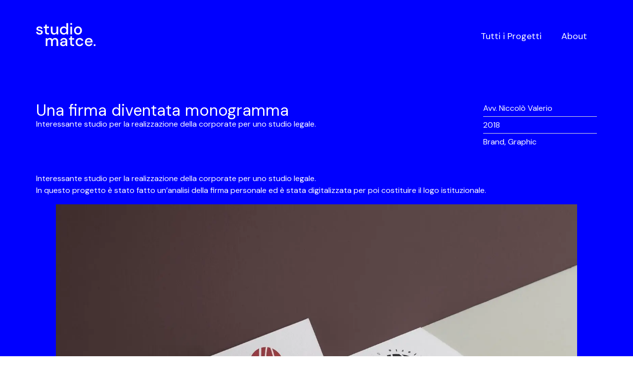

--- FILE ---
content_type: text/html; charset=UTF-8
request_url: https://www.studiomatce.it/niccolo-valerio/
body_size: 13945
content:
<!DOCTYPE html>
<html lang="it-IT">
<head>
<meta charset="UTF-8">
<meta name="viewport" content="width=device-width, initial-scale=1">
<link rel="profile" href="https://gmpg.org/xfn/11">
<meta name="robots" content="index, follow, max-image-preview:large, max-snippet:-1, max-video-preview:-1">
<title>Una firma diventata monogramma - studiomatce</title>
<meta name="description" content="Interessante studio per la realizzazione della corporate per uno studio legale.In questo progetto &egrave; stato fatto un&rsquo;analisi della firma personale ed &egrave; stata digitalizzata per poi costituire il logo istituzionale.">
<link rel="canonical" href="https://www.studiomatce.it/niccolo-valerio/">
<meta property="og:locale" content="it_IT">
<meta property="og:type" content="article">
<meta property="og:title" content="Una firma diventata monogramma - studiomatce">
<meta property="og:description" content="Interessante studio per la realizzazione della corporate per uno studio legale.In questo progetto &egrave; stato fatto un&rsquo;analisi della firma personale ed &egrave; stata digitalizzata per poi costituire il logo istituzionale.">
<meta property="og:url" content="https://www.studiomatce.it/niccolo-valerio/">
<meta property="og:site_name" content="studiomatce">
<meta property="article:published_time" content="2023-08-06T14:52:09+00:00">
<meta property="article:modified_time" content="2023-09-29T15:29:18+00:00">
<meta property="og:image" content="https://www.studiomatce.it/wp-content/uploads/2023/08/NV_studiomatce_2.jpg">
<meta property="og:image:width" content="2000">
<meta property="og:image:height" content="1334">
<meta property="og:image:type" content="image/jpeg">
<meta name="author" content="SuperMattia">
<meta name="twitter:card" content="summary_large_image">
<meta name="twitter:label1" content="Scritto da">
<meta name="twitter:data1" content="SuperMattia">
<meta name="twitter:label2" content="Tempo di lettura stimato">
<meta name="twitter:data2" content="2 minuti">
<script type="application/ld+json" class="yoast-schema-graph">{"@context":"https://schema.org","@graph":[{"@type":"Article","@id":"https://www.studiomatce.it/niccolo-valerio/#article","isPartOf":{"@id":"https://www.studiomatce.it/niccolo-valerio/"},"author":{"name":"SuperMattia","@id":"https://www.studiomatce.it/#/schema/person/556eaffa909813a67c8f8a589521b79e"},"headline":"Una firma diventata monogramma","datePublished":"2023-08-06T14:52:09+00:00","dateModified":"2023-09-29T15:29:18+00:00","mainEntityOfPage":{"@id":"https://www.studiomatce.it/niccolo-valerio/"},"wordCount":34,"commentCount":0,"publisher":{"@id":"https://www.studiomatce.it/#organization"},"image":{"@id":"https://www.studiomatce.it/niccolo-valerio/#primaryimage"},"thumbnailUrl":"https://www.studiomatce.it/wp-content/uploads/2023/08/NV_studiomatce_2.jpg","keywords":["2018"],"articleSection":["Brand","Graphic"],"inLanguage":"it-IT","potentialAction":[{"@type":"CommentAction","name":"Comment","target":["https://www.studiomatce.it/niccolo-valerio/#respond"]}]},{"@type":"WebPage","@id":"https://www.studiomatce.it/niccolo-valerio/","url":"https://www.studiomatce.it/niccolo-valerio/","name":"Una firma diventata monogramma - studiomatce","isPartOf":{"@id":"https://www.studiomatce.it/#website"},"primaryImageOfPage":{"@id":"https://www.studiomatce.it/niccolo-valerio/#primaryimage"},"image":{"@id":"https://www.studiomatce.it/niccolo-valerio/#primaryimage"},"thumbnailUrl":"https://www.studiomatce.it/wp-content/uploads/2023/08/NV_studiomatce_2.jpg","datePublished":"2023-08-06T14:52:09+00:00","dateModified":"2023-09-29T15:29:18+00:00","description":"Interessante studio per la realizzazione della corporate per uno studio legale.In questo progetto &#232; stato fatto un&#8217;analisi della firma personale ed &#232; stata digitalizzata per poi costituire il logo istituzionale.","breadcrumb":{"@id":"https://www.studiomatce.it/niccolo-valerio/#breadcrumb"},"inLanguage":"it-IT","potentialAction":[{"@type":"ReadAction","target":["https://www.studiomatce.it/niccolo-valerio/"]}]},{"@type":"ImageObject","inLanguage":"it-IT","@id":"https://www.studiomatce.it/niccolo-valerio/#primaryimage","url":"https://www.studiomatce.it/wp-content/uploads/2023/08/NV_studiomatce_2.jpg","contentUrl":"https://www.studiomatce.it/wp-content/uploads/2023/08/NV_studiomatce_2.jpg","width":2000,"height":1334},{"@type":"BreadcrumbList","@id":"https://www.studiomatce.it/niccolo-valerio/#breadcrumb","itemListElement":[{"@type":"ListItem","position":1,"name":"Home","item":"https://www.studiomatce.it/"},{"@type":"ListItem","position":2,"name":"Tutti i Progetti","item":"https://www.studiomatce.it/progetti/"},{"@type":"ListItem","position":3,"name":"Una firma diventata monogramma"}]},{"@type":"WebSite","@id":"https://www.studiomatce.it/#website","url":"https://www.studiomatce.it/","name":"studiomatce","description":"Design al servizio della Comunicazione","publisher":{"@id":"https://www.studiomatce.it/#organization"},"potentialAction":[{"@type":"SearchAction","target":{"@type":"EntryPoint","urlTemplate":"https://www.studiomatce.it/?s={search_term_string}"},"query-input":"required name=search_term_string"}],"inLanguage":"it-IT"},{"@type":"Organization","@id":"https://www.studiomatce.it/#organization","name":"Studio Matce","alternateName":"Studio Matce","url":"https://www.studiomatce.it/","logo":{"@type":"ImageObject","inLanguage":"it-IT","@id":"https://www.studiomatce.it/#/schema/logo/image/","url":"https://www.studiomatce.it/wp-content/uploads/2023/08/studiomatce_white.svg","contentUrl":"https://www.studiomatce.it/wp-content/uploads/2023/08/studiomatce_white.svg","width":1936,"height":752,"caption":"Studio Matce"},"image":{"@id":"https://www.studiomatce.it/#/schema/logo/image/"},"sameAs":["https://www.linkedin.com/in/mattia-cenedese/","https://www.instagram.com/studiomatce/"]},{"@type":"Person","@id":"https://www.studiomatce.it/#/schema/person/556eaffa909813a67c8f8a589521b79e","name":"SuperMattia","image":{"@type":"ImageObject","inLanguage":"it-IT","@id":"https://www.studiomatce.it/#/schema/person/image/","url":"https://secure.gravatar.com/avatar/4043e5d33bf6939b055494ac574914ed?s=96&d=mm&r=g","contentUrl":"https://secure.gravatar.com/avatar/4043e5d33bf6939b055494ac574914ed?s=96&d=mm&r=g","caption":"SuperMattia"},"sameAs":["http://localhost:8888/studiomatce"],"url":"https://www.studiomatce.it/author/supermattia/"}]}</script>
<link rel="dns-prefetch" href="//www.googletagmanager.com">
<link rel="alternate" type="application/rss+xml" title="studiomatce &raquo; Feed" href="https://www.studiomatce.it/feed/">
<link rel="alternate" type="application/rss+xml" title="studiomatce &raquo; Feed dei commenti" href="https://www.studiomatce.it/comments/feed/">
<link rel="alternate" type="application/rss+xml" title="studiomatce &raquo; Una firma diventata monogramma Feed dei commenti" href="https://www.studiomatce.it/niccolo-valerio/feed/">
<link rel="stylesheet" type="text/css" href="//www.studiomatce.it/wp-content/cache/wpfc-minified/3220wip8/hjevq.css" media="all"/>
<style id="classic-theme-styles-inline-css">.wp-block-button__link{color:#fff;background-color:#32373c;border-radius:9999px;box-shadow:none;text-decoration:none;padding:calc(.667em + 2px) calc(1.333em + 2px);font-size:1.125em}.wp-block-file__button{background:#32373c;color:#fff;text-decoration:none}</style>
<style id="global-styles-inline-css">:root{--wp--preset--aspect-ratio--square:1;--wp--preset--aspect-ratio--4-3:4/3;--wp--preset--aspect-ratio--3-4:3/4;--wp--preset--aspect-ratio--3-2:3/2;--wp--preset--aspect-ratio--2-3:2/3;--wp--preset--aspect-ratio--16-9:16/9;--wp--preset--aspect-ratio--9-16:9/16;--wp--preset--color--black:#000000;--wp--preset--color--cyan-bluish-gray:#abb8c3;--wp--preset--color--white:#ffffff;--wp--preset--color--pale-pink:#f78da7;--wp--preset--color--vivid-red:#cf2e2e;--wp--preset--color--luminous-vivid-orange:#ff6900;--wp--preset--color--luminous-vivid-amber:#fcb900;--wp--preset--color--light-green-cyan:#7bdcb5;--wp--preset--color--vivid-green-cyan:#00d084;--wp--preset--color--pale-cyan-blue:#8ed1fc;--wp--preset--color--vivid-cyan-blue:#0693e3;--wp--preset--color--vivid-purple:#9b51e0;--wp--preset--gradient--vivid-cyan-blue-to-vivid-purple:linear-gradient(135deg,rgba(6,147,227,1) 0%,rgb(155,81,224) 100%);--wp--preset--gradient--light-green-cyan-to-vivid-green-cyan:linear-gradient(135deg,rgb(122,220,180) 0%,rgb(0,208,130) 100%);--wp--preset--gradient--luminous-vivid-amber-to-luminous-vivid-orange:linear-gradient(135deg,rgba(252,185,0,1) 0%,rgba(255,105,0,1) 100%);--wp--preset--gradient--luminous-vivid-orange-to-vivid-red:linear-gradient(135deg,rgba(255,105,0,1) 0%,rgb(207,46,46) 100%);--wp--preset--gradient--very-light-gray-to-cyan-bluish-gray:linear-gradient(135deg,rgb(238,238,238) 0%,rgb(169,184,195) 100%);--wp--preset--gradient--cool-to-warm-spectrum:linear-gradient(135deg,rgb(74,234,220) 0%,rgb(151,120,209) 20%,rgb(207,42,186) 40%,rgb(238,44,130) 60%,rgb(251,105,98) 80%,rgb(254,248,76) 100%);--wp--preset--gradient--blush-light-purple:linear-gradient(135deg,rgb(255,206,236) 0%,rgb(152,150,240) 100%);--wp--preset--gradient--blush-bordeaux:linear-gradient(135deg,rgb(254,205,165) 0%,rgb(254,45,45) 50%,rgb(107,0,62) 100%);--wp--preset--gradient--luminous-dusk:linear-gradient(135deg,rgb(255,203,112) 0%,rgb(199,81,192) 50%,rgb(65,88,208) 100%);--wp--preset--gradient--pale-ocean:linear-gradient(135deg,rgb(255,245,203) 0%,rgb(182,227,212) 50%,rgb(51,167,181) 100%);--wp--preset--gradient--electric-grass:linear-gradient(135deg,rgb(202,248,128) 0%,rgb(113,206,126) 100%);--wp--preset--gradient--midnight:linear-gradient(135deg,rgb(2,3,129) 0%,rgb(40,116,252) 100%);--wp--preset--font-size--small:13px;--wp--preset--font-size--medium:20px;--wp--preset--font-size--large:36px;--wp--preset--font-size--x-large:42px;--wp--preset--spacing--20:0.44rem;--wp--preset--spacing--30:0.67rem;--wp--preset--spacing--40:1rem;--wp--preset--spacing--50:1.5rem;--wp--preset--spacing--60:2.25rem;--wp--preset--spacing--70:3.38rem;--wp--preset--spacing--80:5.06rem;--wp--preset--shadow--natural:6px 6px 9px rgba(0, 0, 0, 0.2);--wp--preset--shadow--deep:12px 12px 50px rgba(0, 0, 0, 0.4);--wp--preset--shadow--sharp:6px 6px 0px rgba(0, 0, 0, 0.2);--wp--preset--shadow--outlined:6px 6px 0px -3px rgba(255, 255, 255, 1), 6px 6px rgba(0, 0, 0, 1);--wp--preset--shadow--crisp:6px 6px 0px rgba(0, 0, 0, 1);}:where(.is-layout-flex){gap:0.5em;}:where(.is-layout-grid){gap:0.5em;}body .is-layout-flex{display:flex;}.is-layout-flex{flex-wrap:wrap;align-items:center;}.is-layout-flex > :is(*, div){margin:0;}body .is-layout-grid{display:grid;}.is-layout-grid > :is(*, div){margin:0;}:where(.wp-block-columns.is-layout-flex){gap:2em;}:where(.wp-block-columns.is-layout-grid){gap:2em;}:where(.wp-block-post-template.is-layout-flex){gap:1.25em;}:where(.wp-block-post-template.is-layout-grid){gap:1.25em;}.has-black-color{color:var(--wp--preset--color--black) !important;}.has-cyan-bluish-gray-color{color:var(--wp--preset--color--cyan-bluish-gray) !important;}.has-white-color{color:var(--wp--preset--color--white) !important;}.has-pale-pink-color{color:var(--wp--preset--color--pale-pink) !important;}.has-vivid-red-color{color:var(--wp--preset--color--vivid-red) !important;}.has-luminous-vivid-orange-color{color:var(--wp--preset--color--luminous-vivid-orange) !important;}.has-luminous-vivid-amber-color{color:var(--wp--preset--color--luminous-vivid-amber) !important;}.has-light-green-cyan-color{color:var(--wp--preset--color--light-green-cyan) !important;}.has-vivid-green-cyan-color{color:var(--wp--preset--color--vivid-green-cyan) !important;}.has-pale-cyan-blue-color{color:var(--wp--preset--color--pale-cyan-blue) !important;}.has-vivid-cyan-blue-color{color:var(--wp--preset--color--vivid-cyan-blue) !important;}.has-vivid-purple-color{color:var(--wp--preset--color--vivid-purple) !important;}.has-black-background-color{background-color:var(--wp--preset--color--black) !important;}.has-cyan-bluish-gray-background-color{background-color:var(--wp--preset--color--cyan-bluish-gray) !important;}.has-white-background-color{background-color:var(--wp--preset--color--white) !important;}.has-pale-pink-background-color{background-color:var(--wp--preset--color--pale-pink) !important;}.has-vivid-red-background-color{background-color:var(--wp--preset--color--vivid-red) !important;}.has-luminous-vivid-orange-background-color{background-color:var(--wp--preset--color--luminous-vivid-orange) !important;}.has-luminous-vivid-amber-background-color{background-color:var(--wp--preset--color--luminous-vivid-amber) !important;}.has-light-green-cyan-background-color{background-color:var(--wp--preset--color--light-green-cyan) !important;}.has-vivid-green-cyan-background-color{background-color:var(--wp--preset--color--vivid-green-cyan) !important;}.has-pale-cyan-blue-background-color{background-color:var(--wp--preset--color--pale-cyan-blue) !important;}.has-vivid-cyan-blue-background-color{background-color:var(--wp--preset--color--vivid-cyan-blue) !important;}.has-vivid-purple-background-color{background-color:var(--wp--preset--color--vivid-purple) !important;}.has-black-border-color{border-color:var(--wp--preset--color--black) !important;}.has-cyan-bluish-gray-border-color{border-color:var(--wp--preset--color--cyan-bluish-gray) !important;}.has-white-border-color{border-color:var(--wp--preset--color--white) !important;}.has-pale-pink-border-color{border-color:var(--wp--preset--color--pale-pink) !important;}.has-vivid-red-border-color{border-color:var(--wp--preset--color--vivid-red) !important;}.has-luminous-vivid-orange-border-color{border-color:var(--wp--preset--color--luminous-vivid-orange) !important;}.has-luminous-vivid-amber-border-color{border-color:var(--wp--preset--color--luminous-vivid-amber) !important;}.has-light-green-cyan-border-color{border-color:var(--wp--preset--color--light-green-cyan) !important;}.has-vivid-green-cyan-border-color{border-color:var(--wp--preset--color--vivid-green-cyan) !important;}.has-pale-cyan-blue-border-color{border-color:var(--wp--preset--color--pale-cyan-blue) !important;}.has-vivid-cyan-blue-border-color{border-color:var(--wp--preset--color--vivid-cyan-blue) !important;}.has-vivid-purple-border-color{border-color:var(--wp--preset--color--vivid-purple) !important;}.has-vivid-cyan-blue-to-vivid-purple-gradient-background{background:var(--wp--preset--gradient--vivid-cyan-blue-to-vivid-purple) !important;}.has-light-green-cyan-to-vivid-green-cyan-gradient-background{background:var(--wp--preset--gradient--light-green-cyan-to-vivid-green-cyan) !important;}.has-luminous-vivid-amber-to-luminous-vivid-orange-gradient-background{background:var(--wp--preset--gradient--luminous-vivid-amber-to-luminous-vivid-orange) !important;}.has-luminous-vivid-orange-to-vivid-red-gradient-background{background:var(--wp--preset--gradient--luminous-vivid-orange-to-vivid-red) !important;}.has-very-light-gray-to-cyan-bluish-gray-gradient-background{background:var(--wp--preset--gradient--very-light-gray-to-cyan-bluish-gray) !important;}.has-cool-to-warm-spectrum-gradient-background{background:var(--wp--preset--gradient--cool-to-warm-spectrum) !important;}.has-blush-light-purple-gradient-background{background:var(--wp--preset--gradient--blush-light-purple) !important;}.has-blush-bordeaux-gradient-background{background:var(--wp--preset--gradient--blush-bordeaux) !important;}.has-luminous-dusk-gradient-background{background:var(--wp--preset--gradient--luminous-dusk) !important;}.has-pale-ocean-gradient-background{background:var(--wp--preset--gradient--pale-ocean) !important;}.has-electric-grass-gradient-background{background:var(--wp--preset--gradient--electric-grass) !important;}.has-midnight-gradient-background{background:var(--wp--preset--gradient--midnight) !important;}.has-small-font-size{font-size:var(--wp--preset--font-size--small) !important;}.has-medium-font-size{font-size:var(--wp--preset--font-size--medium) !important;}.has-large-font-size{font-size:var(--wp--preset--font-size--large) !important;}.has-x-large-font-size{font-size:var(--wp--preset--font-size--x-large) !important;}:where(.wp-block-post-template.is-layout-flex){gap:1.25em;}:where(.wp-block-post-template.is-layout-grid){gap:1.25em;}:where(.wp-block-columns.is-layout-flex){gap:2em;}:where(.wp-block-columns.is-layout-grid){gap:2em;}:root :where(.wp-block-pullquote){font-size:1.5em;line-height:1.6;}</style>
<link rel="stylesheet" type="text/css" href="//www.studiomatce.it/wp-content/cache/wpfc-minified/qt5vqenk/hjevq.css" media="all"/>
<link rel="stylesheet" id="elementor-post-5-css" href="https://www.studiomatce.it/wp-content/uploads/elementor/css/post-5.css?ver=1708942810" media="all">
<link rel="stylesheet" type="text/css" href="//www.studiomatce.it/wp-content/cache/wpfc-minified/feoth7s0/hjevq.css" media="all"/>
<link rel="stylesheet" id="elementor-post-38-css" href="https://www.studiomatce.it/wp-content/uploads/elementor/css/post-38.css?ver=1708942811" media="all">
<link rel="stylesheet" id="elementor-post-128-css" href="https://www.studiomatce.it/wp-content/uploads/elementor/css/post-128.css?ver=1708942811" media="all">
<link rel="stylesheet" id="elementor-post-174-css" href="https://www.studiomatce.it/wp-content/uploads/elementor/css/post-174.css?ver=1708942811" media="all">
<link rel="preconnect" href="https://fonts.gstatic.com/" crossorigin>
<script src="https://www.googletagmanager.com/gtag/js?id=GT-NCTTH4K" id="google_gtagjs-js" async type="text/plain" class="_iub_cs_activate" data-iub-purposes="4"></script>
<link rel="https://api.w.org/" href="https://www.studiomatce.it/wp-json/">
<link rel="alternate" title="JSON" type="application/json" href="https://www.studiomatce.it/wp-json/wp/v2/posts/324">
<link rel="EditURI" type="application/rsd+xml" title="RSD" href="https://www.studiomatce.it/xmlrpc.php?rsd">
<meta name="generator" content="WordPress 6.6.1">
<link rel="shortlink" href="https://www.studiomatce.it/?p=324">
<link rel="alternate" title="oEmbed (JSON)" type="application/json+oembed" href="https://www.studiomatce.it/wp-json/oembed/1.0/embed?url=https%3A%2F%2Fwww.studiomatce.it%2Fniccolo-valerio%2F">
<link rel="alternate" title="oEmbed (XML)" type="text/xml+oembed" href="https://www.studiomatce.it/wp-json/oembed/1.0/embed?url=https%3A%2F%2Fwww.studiomatce.it%2Fniccolo-valerio%2F&amp;format=xml">
<meta name="generator" content="Site Kit by Google 1.120.0">
<meta name="description" content="Interessante studio per la realizzazione della corporate per uno studio legale.">
<meta name="generator" content="Elementor 3.19.2; features: e_optimized_assets_loading, e_optimized_css_loading, e_font_icon_svg, additional_custom_breakpoints, block_editor_assets_optimize, e_image_loading_optimization; settings: css_print_method-external, google_font-enabled, font_display-swap">
<link rel="icon" href="https://www.studiomatce.it/wp-content/uploads/2023/08/cropped-StudioMatce_FavIcon-32x32.jpg" sizes="32x32">
<link rel="icon" href="https://www.studiomatce.it/wp-content/uploads/2023/08/cropped-StudioMatce_FavIcon-192x192.jpg" sizes="192x192">
<link rel="apple-touch-icon" href="https://www.studiomatce.it/wp-content/uploads/2023/08/cropped-StudioMatce_FavIcon-180x180.jpg">
<meta name="msapplication-TileImage" content="https://www.studiomatce.it/wp-content/uploads/2023/08/cropped-StudioMatce_FavIcon-270x270.jpg">
<script data-wpfc-render="false">var Wpfcll={s:[],osl:0,scroll:false,i:function(){Wpfcll.ss();window.addEventListener('load',function(){let observer=new MutationObserver(mutationRecords=>{Wpfcll.osl=Wpfcll.s.length;Wpfcll.ss();if(Wpfcll.s.length > Wpfcll.osl){Wpfcll.ls(false);}});observer.observe(document.getElementsByTagName("html")[0],{childList:true,attributes:true,subtree:true,attributeFilter:["src"],attributeOldValue:false,characterDataOldValue:false});Wpfcll.ls(true);});window.addEventListener('scroll',function(){Wpfcll.scroll=true;Wpfcll.ls(false);});window.addEventListener('resize',function(){Wpfcll.scroll=true;Wpfcll.ls(false);});window.addEventListener('click',function(){Wpfcll.scroll=true;Wpfcll.ls(false);});},c:function(e,pageload){var w=document.documentElement.clientHeight || body.clientHeight;var n=0;if(pageload){n=0;}else{n=(w > 800) ? 800:200;n=Wpfcll.scroll ? 800:n;}var er=e.getBoundingClientRect();var t=0;var p=e.parentNode ? e.parentNode:false;if(typeof p.getBoundingClientRect=="undefined"){var pr=false;}else{var pr=p.getBoundingClientRect();}if(er.x==0 && er.y==0){for(var i=0;i < 10;i++){if(p){if(pr.x==0 && pr.y==0){if(p.parentNode){p=p.parentNode;}if(typeof p.getBoundingClientRect=="undefined"){pr=false;}else{pr=p.getBoundingClientRect();}}else{t=pr.top;break;}}};}else{t=er.top;}if(w - t+n > 0){return true;}return false;},r:function(e,pageload){var s=this;var oc,ot;try{oc=e.getAttribute("data-wpfc-original-src");ot=e.getAttribute("data-wpfc-original-srcset");originalsizes=e.getAttribute("data-wpfc-original-sizes");if(s.c(e,pageload)){if(oc || ot){if(e.tagName=="DIV" || e.tagName=="A" || e.tagName=="SPAN"){e.style.backgroundImage="url("+oc+")";e.removeAttribute("data-wpfc-original-src");e.removeAttribute("data-wpfc-original-srcset");e.removeAttribute("onload");}else{if(oc){e.setAttribute('src',oc);}if(ot){e.setAttribute('srcset',ot);}if(originalsizes){e.setAttribute('sizes',originalsizes);}if(e.getAttribute("alt") && e.getAttribute("alt")=="blank"){e.removeAttribute("alt");}e.removeAttribute("data-wpfc-original-src");e.removeAttribute("data-wpfc-original-srcset");e.removeAttribute("data-wpfc-original-sizes");e.removeAttribute("onload");if(e.tagName=="IFRAME"){var y="https://www.youtube.com/embed/";if(navigator.userAgent.match(/\sEdge?\/\d/i)){e.setAttribute('src',e.getAttribute("src").replace(/.+\/templates\/youtube\.html\#/,y));}e.onload=function(){if(typeof window.jQuery !="undefined"){if(jQuery.fn.fitVids){jQuery(e).parent().fitVids({customSelector:"iframe[src]"});}}var s=e.getAttribute("src").match(/templates\/youtube\.html\#(.+)/);if(s){try{var i=e.contentDocument || e.contentWindow;if(i.location.href=="about:blank"){e.setAttribute('src',y+s[1]);}}catch(err){e.setAttribute('src',y+s[1]);}}}}}}else{if(e.tagName=="NOSCRIPT"){if(jQuery(e).attr("data-type")=="wpfc"){e.removeAttribute("data-type");jQuery(e).after(jQuery(e).text());}}}}}catch(error){console.log(error);console.log("==>",e);}},ss:function(){var i=Array.prototype.slice.call(document.getElementsByTagName("img"));var f=Array.prototype.slice.call(document.getElementsByTagName("iframe"));var d=Array.prototype.slice.call(document.getElementsByTagName("div"));var a=Array.prototype.slice.call(document.getElementsByTagName("a"));var s=Array.prototype.slice.call(document.getElementsByTagName("span"));var n=Array.prototype.slice.call(document.getElementsByTagName("noscript"));this.s=i.concat(f).concat(d).concat(a).concat(s).concat(n);},ls:function(pageload){var s=this;[].forEach.call(s.s,function(e,index){s.r(e,pageload);});}};document.addEventListener('DOMContentLoaded',function(){wpfci();});function wpfci(){Wpfcll.i();}</script>
</head>
<body class="post-template-default single single-post postid-324 single-format-standard e-lazyload elementor-default elementor-kit-5 elementor-page-174">
<a class="skip-link screen-reader-text" href="#content">Vai al contenuto</a>
<div data-elementor-type="header" data-elementor-id="38" class="elementor elementor-38 elementor-location-header" data-elementor-post-type="elementor_library">
<div class="elementor-section-wrap">
<div class="elementor-element elementor-element-58d3bdc e-flex e-con-boxed e-con e-parent" data-id="58d3bdc" data-element_type="container" data-settings='{"background_background":"classic","container_type":"flex","content_width":"boxed"}' data-core-v316-plus="true">
<div class="e-con-inner">
<div class="elementor-element elementor-element-b2c5595 elementor-view-default elementor-widget elementor-widget-icon" data-id="b2c5595" data-element_type="widget" data-widget_type="icon.default">
<div class="elementor-widget-container">
<div class="elementor-icon-wrapper">
<a class="elementor-icon" href="https://www.studiomatce.it">
<svg xmlns="http://www.w3.org/2000/svg" id="Livello_2" viewbox="0 0 1936.68 752.24"><defs><style>.cls-1{fill:#fff;}</style></defs><g id="Livello_1-2"><path class="cls-1" d="m115.42,375.51c-32.16,0-58.65-7.89-79.52-23.63-20.85-15.69-32.83-36.57-35.9-62.57h54.89c2.73,11.65,9.22,21.66,19.49,30.01,10.25,8.39,23.75,12.56,40.51,12.56s28.38-3.42,35.9-10.27c7.53-6.8,11.29-14.69,11.29-23.58,0-13.02-5.22-21.79-15.65-26.42-10.41-4.63-24.86-8.81-43.33-12.56-14.36-3.09-28.66-7.18-42.83-12.31-14.19-5.13-26.01-12.4-35.4-21.79-9.41-9.39-14.11-22.16-14.11-38.19,0-22.25,8.54-40.82,25.65-55.68,17.09-14.86,41.03-22.29,71.82-22.29,28.36,0,51.36,6.85,68.98,20.5,17.61,13.69,27.95,33.02,31.03,57.98h-52.32c-1.71-10.94-6.76-19.49-15.13-25.63-8.39-6.18-19.58-9.27-33.6-9.27s-24.27,2.84-31.79,8.47c-7.53,5.64-11.29,12.9-11.29,21.79s5.22,15.9,15.65,21.04c10.41,5.13,24.19,9.73,41.28,13.86,17.09,3.76,32.91,8.14,47.44,13.07,14.53,4.97,26.23,12.23,35.15,21.79,8.89,9.6,13.34,23.63,13.34,42.08.33,23.25-8.64,42.58-26.94,57.94-18.28,15.4-43.16,23.12-74.61,23.12Z"></path><path class="cls-1" d="m375.97,369.33c-24.96,0-44.79-6.09-59.48-18.2-14.71-12.15-22.06-33.77-22.06-64.87v-125.68h-43.6v-45.67h43.6l6.66-64.62h47.71v64.62h71.82v45.67h-71.82v125.68c0,14.03,2.98,23.63,8.97,28.97,5.97,5.26,16.32,7.93,31.03,7.93h29.24v46.17h-42.08Z"></path><path class="cls-1" d="m580.71,375.51c-30.78,0-54.97-9.6-72.59-28.72-17.61-19.2-26.4-47.75-26.4-85.7V114.91h54.37v140.54c0,49.26,20.16,73.88,60.53,73.88,20.16,0,36.75-7.18,49.76-21.54,12.98-14.36,19.49-34.9,19.49-61.57V114.91h54.37v254.42h-48.21l-4.11-44.62c-7.87,15.74-19.41,28.13-34.62,37.19-15.21,9.06-32.75,13.61-52.57,13.61Z"></path><path class="cls-1" d="m900.18,375.51c-24.63,0-46.35-5.84-65.14-17.45-18.83-11.6-33.52-27.55-44.12-47.71-10.6-20.16-15.9-43.12-15.9-68.75s5.3-48.46,15.9-68.46c10.6-20.04,25.4-35.73,44.37-47.17,18.97-11.48,40.78-17.2,65.39-17.2,20.18,0,37.88,3.92,53.1,11.77,15.21,7.89,27.09,18.99,35.65,33.35V0h54.37v369.33h-48.73l-5.64-39.49c-8.2,11.94-19.49,22.54-33.85,31.81-14.36,9.22-32.83,13.86-55.39,13.86Zm9.75-47.21c23.25,0,42.31-8.06,57.19-24.08,14.88-16.11,22.31-36.77,22.31-62.11s-7.43-46.42-22.31-62.28c-14.88-15.95-33.94-23.88-57.19-23.88s-42.41,7.93-57.46,23.88c-15.05,15.86-22.56,36.65-22.56,62.28,0,16.78,3.4,31.64,10.25,44.66,6.85,12.98,16.34,23.12,28.47,30.51,12.15,7.35,25.9,11.02,41.3,11.02Z"></path><path class="cls-1" d="m1118.7,369.33V114.91h54.37v254.42h-54.37Z"></path><path class="cls-1" d="m1366.39,375.51c-24.27,0-46.08-5.59-65.39-16.7-19.33-11.1-34.62-26.67-45.92-46.67-11.27-20.04-16.93-43.33-16.93-70.04s5.72-50.01,17.2-69.96c11.44-20.04,26.92-35.56,46.42-46.71,19.49-11.1,41.2-16.65,65.14-16.65s46.06,5.55,65.39,16.65c19.33,11.15,34.71,26.67,46.17,46.71,11.46,19.95,17.18,43.33,17.18,69.96s-5.72,50.01-17.18,70.04c-11.46,19.99-26.92,35.56-46.42,46.67-19.49,11.1-41.39,16.7-65.66,16.7Zm0-46.71c13,0,25.04-3.21,36.17-9.73,11.1-6.51,20.08-16.2,26.92-28.97,6.85-12.86,10.27-28.8,10.27-48s-3.34-35.1-10.02-47.92c-6.66-12.86-15.55-22.5-26.67-28.97-11.1-6.51-23.17-9.77-36.15-9.77s-25.07,3.26-36.17,9.77c-11.1,6.47-20.08,16.11-26.92,28.97-6.85,12.81-10.27,28.8-10.27,47.92s3.42,35.15,10.27,48c6.85,12.77,15.72,22.46,26.67,28.97,10.94,6.51,22.9,9.73,35.9,9.73Z"></path><path class="cls-1" d="m314,746.07v-254.42h48.21l4.61,35.94c8.2-13.02,19.06-23.29,32.56-30.81,13.52-7.51,29.16-11.27,46.94-11.27,40.36,0,68.41,15.86,84.15,47.67,9.22-14.69,21.62-26.3,37.15-34.85,15.57-8.56,32.43-12.81,50.55-12.81,31.81,0,56.77,9.56,74.88,28.72,18.12,19.12,27.17,47.67,27.17,85.65v146.18h-54.35v-140.54c0-49.21-18.83-73.84-56.43-73.84-19.16,0-34.81,7.18-46.92,21.54-12.15,14.36-18.24,34.9-18.24,61.53v131.32h-54.35v-140.54c0-49.21-18.99-73.84-56.96-73.84-18.8,0-34.29,7.18-46.42,21.54-12.15,14.36-18.2,34.9-18.2,61.53v131.32h-54.37Z"></path><path class="cls-1" d="m880.79,752.24c-21.54,0-39.32-3.59-53.35-10.77-14.03-7.18-24.42-16.7-31.26-28.47-6.85-11.81-10.27-24.71-10.27-38.74,0-24.63,9.56-44.12,28.72-58.48,19.16-14.36,46.5-21.54,82.06-21.54h66.7v-4.63c0-19.83-5.38-34.69-16.15-44.62-10.77-9.89-24.71-14.86-41.83-14.86-15.03,0-28.13,3.67-39.24,11.02-11.1,7.35-17.87,18.2-20.24,32.56h-54.39c1.71-18.45,7.97-34.27,18.74-47.46,10.77-13.11,24.42-23.21,41.03-30.22,16.57-7.01,34.77-10.52,54.64-10.52,35.52,0,63.07,9.31,82.56,27.97,19.49,18.62,29.22,44,29.22,76.14v156.45h-47.17l-4.63-43.58c-7.18,14.03-17.61,25.8-31.26,35.4-13.69,9.52-31.64,14.36-53.89,14.36Zm10.77-44.16c14.73,0,27.13-3.46,37.19-10.48,10.1-7.01,17.95-16.32,23.63-27.97,5.64-11.65,9.14-24.42,10.52-38.44h-60.53c-21.58,0-36.86,3.76-45.92,11.27-9.06,7.51-13.61,16.95-13.61,28.22s4.38,20.79,13.07,27.42c8.72,6.68,20.62,9.98,35.65,9.98Z"></path><path class="cls-1" d="m1198.08,746.07c-24.96,0-44.79-6.09-59.48-18.2-14.69-12.15-22.04-33.77-22.04-64.87v-125.68h-43.62v-45.67h43.62l6.64-64.62h47.71v64.62h71.84v45.67h-71.84v125.68c0,14.03,3.01,23.63,8.97,28.97,5.97,5.26,16.32,7.93,31.06,7.93h29.22v46.17h-42.08Z"></path><path class="cls-1" d="m1419.36,752.24c-24.96,0-47.29-5.68-66.95-16.95-19.66-11.27-35.06-26.92-46.17-46.92-11.1-20.04-16.65-43.16-16.65-69.54s5.55-49.46,16.65-69.46c11.1-20.04,26.51-35.65,46.17-46.96,19.66-11.27,41.99-16.91,66.95-16.91,31.43,0,57.85,8.18,79.23,24.63,21.37,16.36,35.15,38.65,41.28,66.66h-56.94c-3.42-14.03-10.94-24.96-22.54-32.85-11.65-7.85-25.34-11.77-41.03-11.77-13.36,0-25.67,3.34-36.94,10.02-11.27,6.68-20.33,16.36-27.17,29.22-6.85,12.81-10.27,28.63-10.27,47.42s3.42,34.65,10.27,47.46c6.85,12.81,15.9,22.67,27.17,29.51,11.27,6.85,23.58,10.27,36.94,10.27,15.69,0,29.39-3.92,41.03-11.81,11.6-7.89,19.12-18.99,22.54-33.35h56.94c-5.8,27.38-19.49,49.42-41.03,66.2-21.54,16.74-48.04,25.13-79.48,25.13Z"></path><path class="cls-1" d="m1720.45,752.24c-24.96,0-47.13-5.59-66.41-16.7-19.33-11.1-34.48-26.59-45.41-46.42-10.94-19.83-16.4-42.91-16.4-69.25s5.38-50.09,16.15-70.25c10.77-20.2,25.8-35.9,45.12-47.21,19.33-11.27,41.83-16.91,67.45-16.91s46.67,5.55,65.16,16.65c18.45,11.15,32.81,25.92,43.08,44.37,10.27,18.45,15.4,38.82,15.4,61.03,0,3.42-.13,7.1-.29,11.02-.17,3.92-.42,8.31-.75,13.11h-197.98c1.71,24.63,9.81,43.33,24.34,56.18,14.57,12.77,31.39,19.2,50.55,19.2,15.4,0,28.3-3.51,38.74-10.52,10.39-7.01,18.2-16.49,23.33-28.47h54.35c-6.85,23.96-20.41,43.95-40.78,60.02-20.33,16.07-45.54,24.13-75.64,24.13Zm0-222.11c-18.12,0-34.19,5.38-48.21,16.15-14.03,10.77-22.58,26.92-25.67,48.46h143.63c-1.04-19.83-8.06-35.56-21.04-47.21-12.98-11.6-29.22-17.41-48.71-17.41Z"></path><rect class="cls-1" x="1118.7" width="54.37" height="54.37"></rect><rect class="cls-1" x="1882.31" y="691.7" width="54.37" height="54.37"></rect></g></svg>			</a></div></div></div><div class="elementor-element elementor-element-99c87ab elementor-nav-menu--dropdown-none elementor-widget elementor-widget-nav-menu" data-id="99c87ab" data-element_type="widget" data-settings='{"layout":"horizontal","submenu_icon":{"value":"&lt;svg class=\"e-font-icon-svg e-fas-caret-down\" viewBox=\"0 0 320 512\" xmlns=\"http:\/\/www.w3.org\/2000\/svg\"&gt;&lt;path d=\"M31.3 192h257.3c17.8 0 26.7 21.5 14.1 34.1L174.1 354.8c-7.8 7.8-20.5 7.8-28.3 0L17.2 226.1C4.6 213.5 13.5 192 31.3 192z\"&gt;&lt;\/path&gt;&lt;\/svg&gt;","library":"fa-solid"}}' data-widget_type="nav-menu.default">
<div class="elementor-widget-container">  <link rel="stylesheet" type="text/css" href="//www.studiomatce.it/wp-content/cache/wpfc-minified/6wsltvjo/hjevq.css" media="all"/> <nav class="elementor-nav-menu--main elementor-nav-menu__container elementor-nav-menu--layout-horizontal e--pointer-none"> <ul id="menu-1-99c87ab" class="elementor-nav-menu"> <li class="menu-item menu-item-type-post_type menu-item-object-page current_page_parent menu-item-41"><a href="https://www.studiomatce.it/progetti/" class="elementor-item">Tutti i Progetti</a></li> <li class="menu-item menu-item-type-post_type menu-item-object-page menu-item-893"><a href="https://www.studiomatce.it/about/" class="elementor-item">About</a></li> </ul> </nav> <nav class="elementor-nav-menu--dropdown elementor-nav-menu__container" aria-hidden="true"> <ul id="menu-2-99c87ab" class="elementor-nav-menu"> <li class="menu-item menu-item-type-post_type menu-item-object-page current_page_parent menu-item-41"><a href="https://www.studiomatce.it/progetti/" class="elementor-item" tabindex="-1">Tutti i Progetti</a></li> <li class="menu-item menu-item-type-post_type menu-item-object-page menu-item-893"><a href="https://www.studiomatce.it/about/" class="elementor-item" tabindex="-1">About</a></li> </ul> </nav></div></div></div></div></div></div><div data-elementor-type="single-post" data-elementor-id="174" class="elementor elementor-174 elementor-location-single post-324 post type-post status-publish format-standard has-post-thumbnail hentry category-brand category-graphic tag-18 cliente-avv-niccolo-valerio ordine_portfolio-e" data-elementor-post-type="elementor_library">
<div class="elementor-section-wrap">
<div class="elementor-element elementor-element-d005c3c e-flex e-con-boxed e-con e-parent" data-id="d005c3c" data-element_type="container" data-settings='{"background_background":"classic","container_type":"flex","content_width":"boxed"}' data-core-v316-plus="true">
<div class="e-con-inner">
<div class="elementor-element elementor-element-5534f8e elementor-widget elementor-widget-spacer" data-id="5534f8e" data-element_type="widget" data-widget_type="spacer.default">
<div class="elementor-widget-container">
<style>.elementor-column .elementor-spacer-inner{height:var(--spacer-size)}.e-con{--container-widget-width:100%}.e-con-inner>.elementor-widget-spacer,.e-con>.elementor-widget-spacer{width:var(--container-widget-width,var(--spacer-size));--align-self:var(--container-widget-align-self,initial);--flex-shrink:0}.e-con-inner>.elementor-widget-spacer>.elementor-widget-container,.e-con>.elementor-widget-spacer>.elementor-widget-container{height:100%;width:100%}.e-con-inner>.elementor-widget-spacer>.elementor-widget-container>.elementor-spacer,.e-con>.elementor-widget-spacer>.elementor-widget-container>.elementor-spacer{height:100%}.e-con-inner>.elementor-widget-spacer>.elementor-widget-container>.elementor-spacer>.elementor-spacer-inner,.e-con>.elementor-widget-spacer>.elementor-widget-container>.elementor-spacer>.elementor-spacer-inner{height:var(--container-widget-height,var(--spacer-size))}.e-con-inner>.elementor-widget-spacer.elementor-widget-empty,.e-con>.elementor-widget-spacer.elementor-widget-empty{position:relative;min-height:22px;min-width:22px}.e-con-inner>.elementor-widget-spacer.elementor-widget-empty .elementor-widget-empty-icon,.e-con>.elementor-widget-spacer.elementor-widget-empty .elementor-widget-empty-icon{position:absolute;top:0;bottom:0;left:0;right:0;margin:auto;padding:0;width:22px;height:22px}</style>		<div class="elementor-spacer">
<div class="elementor-spacer-inner"></div></div></div></div><div class="elementor-element elementor-element-3c6e909 e-con-full e-flex e-con e-child" data-id="3c6e909" data-element_type="container" data-settings='{"content_width":"full","container_type":"flex"}'>
<div class="elementor-element elementor-element-dd07606 e-flex e-con-boxed e-con e-child" data-id="dd07606" data-element_type="container" data-settings='{"container_type":"flex","content_width":"boxed"}'>
<div class="e-con-inner">
<div class="elementor-element elementor-element-3e582ff elementor-widget elementor-widget-theme-post-title elementor-page-title elementor-widget-heading" data-id="3e582ff" data-element_type="widget" data-widget_type="theme-post-title.default">
<div class="elementor-widget-container">
<style>.elementor-heading-title{padding:0;margin:0;line-height:1}.elementor-widget-heading .elementor-heading-title[class*=elementor-size-]>a{color:inherit;font-size:inherit;line-height:inherit}.elementor-widget-heading .elementor-heading-title.elementor-size-small{font-size:15px}.elementor-widget-heading .elementor-heading-title.elementor-size-medium{font-size:19px}.elementor-widget-heading .elementor-heading-title.elementor-size-large{font-size:29px}.elementor-widget-heading .elementor-heading-title.elementor-size-xl{font-size:39px}.elementor-widget-heading .elementor-heading-title.elementor-size-xxl{font-size:59px}</style>
<h1 class="elementor-heading-title elementor-size-default">Una firma diventata monogramma</h1></div></div><div class="elementor-element elementor-element-52e69e5 elementor-widget elementor-widget-theme-post-excerpt" data-id="52e69e5" data-element_type="widget" data-widget_type="theme-post-excerpt.default">
<div class="elementor-widget-container"> Interessante studio per la realizzazione della corporate per uno studio legale.</div></div></div></div><div class="elementor-element elementor-element-c7a702a e-flex e-con-boxed e-con e-child" data-id="c7a702a" data-element_type="container" data-settings='{"container_type":"flex","content_width":"boxed"}'>
<div class="e-con-inner">
<div class="elementor-element elementor-element-8e6e53d elementor-align-left elementor-widget__width-initial elementor-widget-mobile__width-initial elementor-widget elementor-widget-post-info" data-id="8e6e53d" data-element_type="widget" data-widget_type="post-info.default">
<div class="elementor-widget-container">   <link rel="stylesheet" type="text/css" href="//www.studiomatce.it/wp-content/cache/wpfc-minified/mp18te4k/hjevq.css" media="all"/> <ul class="elementor-icon-list-items elementor-post-info"> <li class="elementor-icon-list-item elementor-repeater-item-d39eb20" itemprop="about"> <span class="elementor-icon-list-text elementor-post-info__item elementor-post-info__item--type-terms"> <span class="elementor-post-info__terms-list"> <span class="elementor-post-info__terms-list-item">Avv. Niccol&ograve; Valerio</span> </span> </span> </li> <li class="elementor-icon-list-item elementor-repeater-item-be0fb92" itemprop="about"> <span class="elementor-icon-list-text elementor-post-info__item elementor-post-info__item--type-terms"> <span class="elementor-post-info__terms-list"> <span class="elementor-post-info__terms-list-item">2018</span> </span> </span> </li> <li class="elementor-icon-list-item elementor-repeater-item-a4d69b5" itemprop="about"> <span class="elementor-icon-list-text elementor-post-info__item elementor-post-info__item--type-terms"> <span class="elementor-post-info__terms-list"> <span class="elementor-post-info__terms-list-item">Brand</span>, <span class="elementor-post-info__terms-list-item">Graphic</span> </span> </span> </li> </ul></div></div></div></div></div><div class="elementor-element elementor-element-e73115c elementor-widget elementor-widget-spacer" data-id="e73115c" data-element_type="widget" data-widget_type="spacer.default">
<div class="elementor-widget-container">
<div class="elementor-spacer">
<div class="elementor-spacer-inner"></div></div></div></div><div class="elementor-element elementor-element-7a17ef8 elementor-widget elementor-widget-theme-post-content" data-id="7a17ef8" data-element_type="widget" data-widget_type="theme-post-content.default">
<div class="elementor-widget-container"> <p>Interessante studio per la realizzazione della corporate per uno studio legale.<br>In questo progetto &egrave; stato fatto un&rsquo;analisi della firma personale ed &egrave; stata digitalizzata per poi costituire il logo istituzionale.</p> <p></p> <figure class="wp-block-image size-full"><img fetchpriority="high" decoding="async" width="2000" height="1334" src="http://localhost:8888/studiomatce/wp-content/uploads/2023/08/NV_studiomatce_2.jpg" alt="" class="wp-image-328" srcset="https://www.studiomatce.it/wp-content/uploads/2023/08/NV_studiomatce_2.jpg 2000w, https://www.studiomatce.it/wp-content/uploads/2023/08/NV_studiomatce_2-300x200.jpg 300w, https://www.studiomatce.it/wp-content/uploads/2023/08/NV_studiomatce_2-1024x683.jpg 1024w, https://www.studiomatce.it/wp-content/uploads/2023/08/NV_studiomatce_2-768x512.jpg 768w, https://www.studiomatce.it/wp-content/uploads/2023/08/NV_studiomatce_2-1536x1025.jpg 1536w" sizes="(max-width: 2000px) 100vw, 2000px"></figure> <figure class="wp-block-image size-full"><img decoding="async" width="2000" height="1334" src="http://localhost:8888/studiomatce/wp-content/uploads/2023/08/NV_studiomatce_3.jpg" alt="" class="wp-image-329" srcset="https://www.studiomatce.it/wp-content/uploads/2023/08/NV_studiomatce_3.jpg 2000w, https://www.studiomatce.it/wp-content/uploads/2023/08/NV_studiomatce_3-300x200.jpg 300w, https://www.studiomatce.it/wp-content/uploads/2023/08/NV_studiomatce_3-1024x683.jpg 1024w, https://www.studiomatce.it/wp-content/uploads/2023/08/NV_studiomatce_3-768x512.jpg 768w, https://www.studiomatce.it/wp-content/uploads/2023/08/NV_studiomatce_3-1536x1025.jpg 1536w" sizes="(max-width: 2000px) 100vw, 2000px"></figure> <figure class="wp-block-image size-full"><img decoding="async" width="2000" height="1334" src="http://localhost:8888/studiomatce/wp-content/uploads/2023/08/NV_studiomatce_1.jpg" alt="" class="wp-image-327" srcset="https://www.studiomatce.it/wp-content/uploads/2023/08/NV_studiomatce_1.jpg 2000w, https://www.studiomatce.it/wp-content/uploads/2023/08/NV_studiomatce_1-300x200.jpg 300w, https://www.studiomatce.it/wp-content/uploads/2023/08/NV_studiomatce_1-1024x683.jpg 1024w, https://www.studiomatce.it/wp-content/uploads/2023/08/NV_studiomatce_1-768x512.jpg 768w, https://www.studiomatce.it/wp-content/uploads/2023/08/NV_studiomatce_1-1536x1025.jpg 1536w" sizes="(max-width: 2000px) 100vw, 2000px"></figure> <figure class="wp-block-image size-full"><img onload="Wpfcll.r(this,true);" src="https://www.studiomatce.it/wp-content/plugins/wp-fastest-cache-premium/pro/images/blank.gif" loading="lazy" decoding="async" width="2000" height="1334" data-wpfc-original-src="http://localhost:8888/studiomatce/wp-content/uploads/2023/08/NV_studiomatce_4.jpg" alt="blank" class="wp-image-330" data-wpfc-original-srcset="https://www.studiomatce.it/wp-content/uploads/2023/08/NV_studiomatce_4.jpg 2000w, https://www.studiomatce.it/wp-content/uploads/2023/08/NV_studiomatce_4-300x200.jpg 300w, https://www.studiomatce.it/wp-content/uploads/2023/08/NV_studiomatce_4-1024x683.jpg 1024w, https://www.studiomatce.it/wp-content/uploads/2023/08/NV_studiomatce_4-768x512.jpg 768w, https://www.studiomatce.it/wp-content/uploads/2023/08/NV_studiomatce_4-1536x1025.jpg 1536w" data-wpfc-original-sizes="(max-width: 2000px) 100vw, 2000px"></figure> <figure class="wp-block-image size-full"><img onload="Wpfcll.r(this,true);" src="https://www.studiomatce.it/wp-content/plugins/wp-fastest-cache-premium/pro/images/blank.gif" loading="lazy" decoding="async" width="2000" height="1334" data-wpfc-original-src="http://localhost:8888/studiomatce/wp-content/uploads/2023/08/NV_studiomatce_5.jpg" alt="blank" class="wp-image-331" data-wpfc-original-srcset="https://www.studiomatce.it/wp-content/uploads/2023/08/NV_studiomatce_5.jpg 2000w, https://www.studiomatce.it/wp-content/uploads/2023/08/NV_studiomatce_5-300x200.jpg 300w, https://www.studiomatce.it/wp-content/uploads/2023/08/NV_studiomatce_5-1024x683.jpg 1024w, https://www.studiomatce.it/wp-content/uploads/2023/08/NV_studiomatce_5-768x512.jpg 768w, https://www.studiomatce.it/wp-content/uploads/2023/08/NV_studiomatce_5-1536x1025.jpg 1536w" data-wpfc-original-sizes="(max-width: 2000px) 100vw, 2000px"></figure></div></div><div class="elementor-element elementor-element-fae0e01 elementor-widget elementor-widget-spacer" data-id="fae0e01" data-element_type="widget" data-widget_type="spacer.default">
<div class="elementor-widget-container">
<div class="elementor-spacer">
<div class="elementor-spacer-inner"></div></div></div></div><div class="elementor-element elementor-element-3b5505d elementor-widget elementor-widget-post-navigation" data-id="3b5505d" data-element_type="widget" data-widget_type="post-navigation.default">
<div class="elementor-widget-container">
<div class="elementor-post-navigation">
<div class="elementor-post-navigation__prev elementor-post-navigation__link"> <a href="https://www.studiomatce.it/sayes/" rel="prev"><span class="elementor-post-navigation__link__prev"><span class="post-navigation__prev--label">&lt; PREV</span></span></a></div><div class="elementor-post-navigation__next elementor-post-navigation__link"> <a href="https://www.studiomatce.it/studio-matce/" rel="next"><span class="elementor-post-navigation__link__next"><span class="post-navigation__next--label">NEXT &gt;</span></span></a></div></div></div></div><div class="elementor-element elementor-element-295f2f1 elementor-widget elementor-widget-spacer" data-id="295f2f1" data-element_type="widget" data-widget_type="spacer.default">
<div class="elementor-widget-container">
<div class="elementor-spacer">
<div class="elementor-spacer-inner"></div></div></div></div></div></div><div class="elementor-element elementor-element-49ae036 e-flex e-con-boxed e-con e-parent" data-id="49ae036" data-element_type="container" data-settings='{"background_background":"classic","container_type":"flex","content_width":"boxed"}' data-core-v316-plus="true">
<div class="e-con-inner">
<div class="elementor-element elementor-element-71c8ed1 e-con-full e-flex e-con e-child" data-id="71c8ed1" data-element_type="container" data-settings='{"content_width":"full","container_type":"flex"}'>
<div class="elementor-element elementor-element-da404f1 elementor-hidden-tablet elementor-hidden-mobile elementor-widget elementor-widget-spacer" data-id="da404f1" data-element_type="widget" data-widget_type="spacer.default">
<div class="elementor-widget-container">
<div class="elementor-spacer">
<div class="elementor-spacer-inner"></div></div></div></div><div class="elementor-element elementor-element-f217253 e-con-full e-flex e-con e-child" data-id="f217253" data-element_type="container" data-settings='{"content_width":"full","container_type":"flex"}'>
<div class="elementor-element elementor-element-39b9907 elementor-align-left under elementor-widget elementor-widget-button" data-id="39b9907" data-element_type="widget" data-widget_type="button.default">
<div class="elementor-widget-container">
<div class="elementor-button-wrapper"> <a class="elementor-button elementor-button-link elementor-size-xs" href="http://www.studiomatce.it/progetti"> <span class="elementor-button-content-wrapper"> <span class="elementor-button-text">&gt; Guarda tutti i Progetti</span> </span> </a></div></div></div><div class="elementor-element elementor-element-f695787 elementor-align-left under elementor-widget elementor-widget-button" data-id="f695787" data-element_type="widget" data-widget_type="button.default">
<div class="elementor-widget-container">
<div class="elementor-button-wrapper"> <a class="elementor-button elementor-button-link elementor-size-xs" href="https://drive.google.com/file/d/19EbQgEvSddIMvAccj0_VQxjuqM7qU0tL/view?usp=share_link"> <span class="elementor-button-content-wrapper"> <span class="elementor-button-text">&gt; Scarica il portfolio</span> </span> </a></div></div></div></div><div class="elementor-element elementor-element-f298523 elementor-widget elementor-widget-spacer" data-id="f298523" data-element_type="widget" data-widget_type="spacer.default">
<div class="elementor-widget-container">
<div class="elementor-spacer">
<div class="elementor-spacer-inner"></div></div></div></div></div></div></div></div></div><div data-elementor-type="footer" data-elementor-id="128" class="elementor elementor-128 elementor-location-footer" data-elementor-post-type="elementor_library">
<div class="elementor-section-wrap">
<div class="elementor-element elementor-element-62013a8 e-flex e-con-boxed e-con e-parent" data-id="62013a8" data-element_type="container" data-settings='{"background_background":"classic","container_type":"flex","content_width":"boxed"}' data-core-v316-plus="true">
<div class="e-con-inner">
<div class="elementor-element elementor-element-2254ea1 under elementor-widget elementor-widget-text-editor" data-id="2254ea1" data-element_type="widget" data-widget_type="text-editor.default">
<div class="elementor-widget-container">
<style>.elementor-widget-text-editor.elementor-drop-cap-view-stacked .elementor-drop-cap{background-color:#69727d;color:#fff}.elementor-widget-text-editor.elementor-drop-cap-view-framed .elementor-drop-cap{color:#69727d;border:3px solid;background-color:transparent}.elementor-widget-text-editor:not(.elementor-drop-cap-view-default) .elementor-drop-cap{margin-top:8px}.elementor-widget-text-editor:not(.elementor-drop-cap-view-default) .elementor-drop-cap-letter{width:1em;height:1em}.elementor-widget-text-editor .elementor-drop-cap{float:left;text-align:center;line-height:1;font-size:50px}.elementor-widget-text-editor .elementor-drop-cap-letter{display:inline-block}</style>				<p><a href="http://www.studiomatce.it">Studio</a><br><a href="http://www.studiomatce.it/progetti">Progetti</a><br><a href="http://www.studiomatce.it/about">About</a></p></div></div><div class="elementor-element elementor-element-166a4dc elementor-widget elementor-widget-text-editor" data-id="166a4dc" data-element_type="widget" data-widget_type="text-editor.default">
<div class="elementor-widget-container"> <p>Provincia di Treviso<br>31015 Treviso</p></div></div><div class="elementor-element elementor-element-8540784 under elementor-widget elementor-widget-text-editor" data-id="8540784" data-element_type="widget" data-widget_type="text-editor.default">
<div class="elementor-widget-container"> <p><a href="mailto:info@studiomatce.it">info@studiomatce.it</a><br>+39 347 5529396</p></div></div><div class="elementor-element elementor-element-e898263 under elementor-widget elementor-widget-text-editor" data-id="e898263" data-element_type="widget" data-widget_type="text-editor.default">
<div class="elementor-widget-container"> <p><a href="https://www.linkedin.com/in/mattia-cenedese/">Linkedin</a><br><a href="https://www.instagram.com/studiomatce/">Instagram</a></p></div></div><div class="elementor-element elementor-element-a75f89a under elementor-widget elementor-widget-text-editor" data-id="a75f89a" data-element_type="widget" data-widget_type="text-editor.default">
<div class="elementor-widget-container"> <p><a href="https://www.iubenda.com/privacy-policy/52679122">Privacy</a><br><a href="https://www.iubenda.com/privacy-policy/52679122/cookie-policy">&amp; Cookies</a></p></div></div></div></div></div></div><noscript id="wpfc-google-fonts"><link rel="stylesheet" id="google-fonts-1-css" href="https://fonts.googleapis.com/css?family=DM+Sans%3A100%2C100italic%2C200%2C200italic%2C300%2C300italic%2C400%2C400italic%2C500%2C500italic%2C600%2C600italic%2C700%2C700italic%2C800%2C800italic%2C900%2C900italic&amp;display=swap&amp;ver=6.6.1" media="all">
</noscript>
<script id="elementor-pro-frontend-js-before">var ElementorProFrontendConfig={"ajaxurl":"https:\/\/www.studiomatce.it\/wp-admin\/admin-ajax.php","nonce":"60288b3c93","urls":{"assets":"https:\/\/www.studiomatce.it\/wp-content\/plugins\/elementor-pro\/assets\/","rest":"https:\/\/www.studiomatce.it\/wp-json\/"},"shareButtonsNetworks":{"facebook":{"title":"Facebook","has_counter":true},"twitter":{"title":"Twitter"},"linkedin":{"title":"LinkedIn","has_counter":true},"pinterest":{"title":"Pinterest","has_counter":true},"reddit":{"title":"Reddit","has_counter":true},"vk":{"title":"VK","has_counter":true},"odnoklassniki":{"title":"OK","has_counter":true},"tumblr":{"title":"Tumblr"},"digg":{"title":"Digg"},"skype":{"title":"Skype"},"stumbleupon":{"title":"StumbleUpon","has_counter":true},"mix":{"title":"Mix"},"telegram":{"title":"Telegram"},"pocket":{"title":"Pocket","has_counter":true},"xing":{"title":"XING","has_counter":true},"whatsapp":{"title":"WhatsApp"},"email":{"title":"Email"},"print":{"title":"Print"}},"facebook_sdk":{"lang":"it_IT","app_id":""},"lottie":{"defaultAnimationUrl":"https:\/\/www.studiomatce.it\/wp-content\/plugins\/elementor-pro\/modules\/lottie\/assets\/animations\/default.json"}};</script>
<script id="elementor-frontend-js-before">var elementorFrontendConfig={"environmentMode":{"edit":false,"wpPreview":false,"isScriptDebug":false},"i18n":{"shareOnFacebook":"Condividi su Facebook","shareOnTwitter":"Condividi su Twitter","pinIt":"Pinterest","download":"Download","downloadImage":"Scarica immagine","fullscreen":"Schermo intero","zoom":"Zoom","share":"Condividi","playVideo":"Riproduci video","previous":"Precedente","next":"Successivo","close":"Chiudi","a11yCarouselWrapperAriaLabel":"Carosello | Scorrimento orizzontale: Freccia sinistra & destra","a11yCarouselPrevSlideMessage":"Diapositiva precedente","a11yCarouselNextSlideMessage":"Prossima diapositiva","a11yCarouselFirstSlideMessage":"Questa \u00e9 la prima diapositiva","a11yCarouselLastSlideMessage":"Questa \u00e8 l'ultima diapositiva","a11yCarouselPaginationBulletMessage":"Vai alla diapositiva"},"is_rtl":false,"breakpoints":{"xs":0,"sm":480,"md":768,"lg":1025,"xl":1440,"xxl":1600},"responsive":{"breakpoints":{"mobile":{"label":"Mobile Portrait","value":767,"default_value":767,"direction":"max","is_enabled":true},"mobile_extra":{"label":"Mobile Landscape","value":880,"default_value":880,"direction":"max","is_enabled":false},"tablet":{"label":"Tablet verticale","value":1024,"default_value":1024,"direction":"max","is_enabled":true},"tablet_extra":{"label":"Tablet orizzontale","value":1200,"default_value":1200,"direction":"max","is_enabled":false},"laptop":{"label":"Laptop","value":1366,"default_value":1366,"direction":"max","is_enabled":false},"widescreen":{"label":"Widescreen","value":2400,"default_value":2400,"direction":"min","is_enabled":false}}},"version":"3.19.2","is_static":false,"experimentalFeatures":{"e_optimized_assets_loading":true,"e_optimized_css_loading":true,"e_font_icon_svg":true,"additional_custom_breakpoints":true,"container":true,"e_swiper_latest":true,"container_grid":true,"theme_builder_v2":true,"hello-theme-header-footer":true,"editor_v2":true,"block_editor_assets_optimize":true,"ai-layout":true,"landing-pages":true,"nested-elements":true,"e_lazyload":true,"e_image_loading_optimization":true,"e_global_styleguide":true,"page-transitions":true,"notes":true,"form-submissions":true,"e_scroll_snap":true,"mega-menu":true,"taxonomy-filter":true},"urls":{"assets":"https:\/\/www.studiomatce.it\/wp-content\/plugins\/elementor\/assets\/"},"swiperClass":"swiper","settings":{"page":[],"editorPreferences":[]},"kit":{"active_breakpoints":["viewport_mobile","viewport_tablet"],"global_image_lightbox":"yes","lightbox_enable_counter":"yes","lightbox_enable_fullscreen":"yes","lightbox_enable_zoom":"yes","lightbox_enable_share":"yes","lightbox_title_src":"title","lightbox_description_src":"description","hello_header_logo_type":"title","hello_header_menu_layout":"horizontal","hello_footer_logo_type":"logo"},"post":{"id":324,"title":"Una%20firma%20diventata%20monogramma%20-%20studiomatce","excerpt":"Interessante studio per la realizzazione della corporate per uno studio legale.","featuredImage":"https:\/\/www.studiomatce.it\/wp-content\/uploads\/2023\/08\/NV_studiomatce_2-1024x683.jpg"}};</script>
<script class=" _iub_cs_skip" id="iubenda-head-inline-scripts-0">(function (w,d){var loader=function (){var s=d.createElement("script"), tag=d.getElementsByTagName("script")[0]; s.src="https://cdn.iubenda.com/iubenda.js"; tag.parentNode.insertBefore(s,tag);}; if(w.addEventListener){w.addEventListener("load", loader, false);}else if(w.attachEvent){w.attachEvent("onload", loader);}else{w.onload=loader;}})(window, document);</script>
<script src='//www.studiomatce.it/wp-content/cache/wpfc-minified/f2fhgft5/hjevq.js'></script>
<script id="google_gtagjs-js-after">window.dataLayer=window.dataLayer||[];function gtag(){dataLayer.push(arguments);}
gtag('set', 'linker', {"domains":["www.studiomatce.it"]});
gtag("js", new Date());
gtag("set", "developer_id.dZTNiMT", true);
gtag("config", "GT-NCTTH4K");</script>
<script>const lazyloadRunObserver=()=> {
const dataAttribute='data-e-bg-lazyload';
const lazyloadBackgrounds=document.querySelectorAll(`[${ dataAttribute }]:not(.lazyloaded)`);
const lazyloadBackgroundObserver=new IntersectionObserver(( entries)=> {
entries.forEach(( entry)=> {
if(entry.isIntersecting){
let lazyloadBackground=entry.target;
const lazyloadSelector=lazyloadBackground.getAttribute(dataAttribute);
if(lazyloadSelector){
lazyloadBackground=entry.target.querySelector(lazyloadSelector);
}
if(lazyloadBackground){
lazyloadBackground.classList.add('lazyloaded');
}
lazyloadBackgroundObserver.unobserve(entry.target);
}});
}, { rootMargin: '100px 0px 100px 0px' });
lazyloadBackgrounds.forEach(( lazyloadBackground)=> {
lazyloadBackgroundObserver.observe(lazyloadBackground);
});
};
const events=[
'DOMContentLoaded',
'elementor/lazyload/observe',
];
events.forEach(( event)=> {
document.addEventListener(event, lazyloadRunObserver);
});</script>
<script src='//www.studiomatce.it/wp-content/cache/wpfc-minified/9ltohi36/2pf82.js'></script>
<script id="wp-i18n-js-after">wp.i18n.setLocaleData({ 'text direction\u0004ltr': [ 'ltr' ] });</script>
<script defer src='//www.studiomatce.it/wp-content/cache/wpfc-minified/mnv1x08k/hjevq.js'></script>
<script defer src="//www.studiomatce.it/wp-content/cache/wpfc-minified/dhrtnofx/hjevq.js" id="elementor-frontend-js"></script>
<script defer src='//www.studiomatce.it/wp-content/cache/wpfc-minified/q51p5y07/hjevq.js'></script>
<script>document.addEventListener('DOMContentLoaded',function(){function wpfcgl(){var wgh=document.querySelector('noscript#wpfc-google-fonts').innerText, wgha=wgh.match(/<link[^\>]+>/gi);for(i=0;i<wgha.length;i++){var wrpr=document.createElement('div');wrpr.innerHTML=wgha[i];document.body.appendChild(wrpr.firstChild);}}wpfcgl();});</script>
</body>
</html><!-- WP Fastest Cache file was created in 1.6082050800323 seconds, on 21-08-24 8:43:03 -->

--- FILE ---
content_type: text/css
request_url: https://www.studiomatce.it/wp-content/uploads/elementor/css/post-38.css?ver=1708942811
body_size: 273
content:
.elementor-38 .elementor-element.elementor-element-58d3bdc{--display:flex;--flex-direction:row;--container-widget-width:calc( ( 1 - var( --container-widget-flex-grow ) ) * 100% );--container-widget-height:100%;--container-widget-flex-grow:1;--container-widget-align-self:stretch;--justify-content:space-between;--align-items:center;--background-transition:0.3s;}.elementor-38 .elementor-element.elementor-element-58d3bdc:not(.elementor-motion-effects-element-type-background), .elementor-38 .elementor-element.elementor-element-58d3bdc > .elementor-motion-effects-container > .elementor-motion-effects-layer{background-color:var( --e-global-color-primary );}.elementor-38 .elementor-element.elementor-element-58d3bdc, .elementor-38 .elementor-element.elementor-element-58d3bdc::before{--border-transition:0.3s;}.elementor-38 .elementor-element.elementor-element-b2c5595 .elementor-icon-wrapper{text-align:center;}.elementor-38 .elementor-element.elementor-element-b2c5595 .elementor-icon{font-size:120px;}.elementor-38 .elementor-element.elementor-element-b2c5595 .elementor-icon svg{height:120px;}.elementor-38 .elementor-element.elementor-element-99c87ab .elementor-nav-menu .elementor-item{font-family:"DM Sans", Sans-serif;font-size:18px;font-weight:400;line-height:1.3em;}.elementor-38 .elementor-element.elementor-element-99c87ab .elementor-nav-menu--main .elementor-item:hover,
					.elementor-38 .elementor-element.elementor-element-99c87ab .elementor-nav-menu--main .elementor-item.elementor-item-active,
					.elementor-38 .elementor-element.elementor-element-99c87ab .elementor-nav-menu--main .elementor-item.highlighted,
					.elementor-38 .elementor-element.elementor-element-99c87ab .elementor-nav-menu--main .elementor-item:focus{color:var( --e-global-color-secondary );fill:var( --e-global-color-secondary );}@media(min-width:768px){.elementor-38 .elementor-element.elementor-element-58d3bdc{--content-width:90%;}}@media(max-width:1024px){.elementor-38 .elementor-element.elementor-element-b2c5595 .elementor-icon{font-size:100px;}.elementor-38 .elementor-element.elementor-element-b2c5595 .elementor-icon svg{height:100px;}.elementor-38 .elementor-element.elementor-element-99c87ab .elementor-nav-menu .elementor-item{font-size:20px;}}@media(max-width:767px){.elementor-38 .elementor-element.elementor-element-b2c5595 .elementor-icon{font-size:80px;}.elementor-38 .elementor-element.elementor-element-b2c5595 .elementor-icon svg{height:80px;}.elementor-38 .elementor-element.elementor-element-99c87ab .elementor-nav-menu .elementor-item{font-size:16px;}}

--- FILE ---
content_type: text/css
request_url: https://www.studiomatce.it/wp-content/uploads/elementor/css/post-128.css?ver=1708942811
body_size: 324
content:
.elementor-128 .elementor-element.elementor-element-62013a8{--display:flex;--min-height:10vh;--flex-direction:row;--container-widget-width:calc( ( 1 - var( --container-widget-flex-grow ) ) * 100% );--container-widget-height:100%;--container-widget-flex-grow:1;--container-widget-align-self:stretch;--justify-content:space-between;--align-items:flex-start;--background-transition:0.3s;}.elementor-128 .elementor-element.elementor-element-62013a8:not(.elementor-motion-effects-element-type-background), .elementor-128 .elementor-element.elementor-element-62013a8 > .elementor-motion-effects-container > .elementor-motion-effects-layer{background-color:var( --e-global-color-primary );}.elementor-128 .elementor-element.elementor-element-62013a8, .elementor-128 .elementor-element.elementor-element-62013a8::before{--border-transition:0.3s;}@media(max-width:767px){.elementor-128 .elementor-element.elementor-element-62013a8{--flex-direction:row;--container-widget-width:initial;--container-widget-height:100%;--container-widget-flex-grow:1;--container-widget-align-self:stretch;--justify-content:flex-start;}}@media(min-width:768px){.elementor-128 .elementor-element.elementor-element-62013a8{--content-width:90%;}}/* Start custom CSS for container, class: .elementor-element-62013a8 */.under a {
  color: #fff;
  text-decoration: none;

  display: inline-block;
  position: relative;
}
.under a:after {    
  background: none repeat scroll 0 0 transparent;
  bottom: 0;
  content: "";
  display: block;
  height: 1px;
  left: 0%;
  position: absolute;
  background: #fff;
  transition: width 0.3s ease 0s, left 0.3s ease 0s;
  width: 0;
}
.under a:hover:after { 
  width: 100%; 
  left: 0; 
}/* End custom CSS */

--- FILE ---
content_type: text/css
request_url: https://www.studiomatce.it/wp-content/uploads/elementor/css/post-174.css?ver=1708942811
body_size: 1160
content:
.elementor-174 .elementor-element.elementor-element-d005c3c{--display:flex;--flex-direction:column;--container-widget-width:100%;--container-widget-height:initial;--container-widget-flex-grow:0;--container-widget-align-self:initial;--background-transition:0.3s;}.elementor-174 .elementor-element.elementor-element-d005c3c:not(.elementor-motion-effects-element-type-background), .elementor-174 .elementor-element.elementor-element-d005c3c > .elementor-motion-effects-container > .elementor-motion-effects-layer{background-color:var( --e-global-color-primary );}.elementor-174 .elementor-element.elementor-element-d005c3c, .elementor-174 .elementor-element.elementor-element-d005c3c::before{--border-transition:0.3s;}.elementor-174 .elementor-element.elementor-element-5534f8e{--spacer-size:50px;}.elementor-174 .elementor-element.elementor-element-3c6e909{--display:flex;--flex-direction:row;--container-widget-width:initial;--container-widget-height:100%;--container-widget-flex-grow:1;--container-widget-align-self:stretch;--justify-content:space-between;--background-transition:0.3s;--margin-block-start:0px;--margin-block-end:0px;--margin-inline-start:0px;--margin-inline-end:0px;--padding-block-start:0px;--padding-block-end:0px;--padding-inline-start:0px;--padding-inline-end:0px;}.elementor-174 .elementor-element.elementor-element-dd07606{--display:flex;--background-transition:0.3s;--margin-block-start:0px;--margin-block-end:0px;--margin-inline-start:0px;--margin-inline-end:0px;--padding-block-start:0px;--padding-block-end:0px;--padding-inline-start:0px;--padding-inline-end:0px;}.elementor-174 .elementor-element.elementor-element-3e582ff .elementor-heading-title{color:var( --e-global-color-text );font-family:"DM Sans", Sans-serif;font-size:32px;font-weight:400;}.elementor-174 .elementor-element.elementor-element-c7a702a{--display:flex;--flex-direction:column;--container-widget-width:calc( ( 1 - var( --container-widget-flex-grow ) ) * 100% );--container-widget-height:initial;--container-widget-flex-grow:0;--container-widget-align-self:initial;--align-items:flex-end;--background-transition:0.3s;--margin-block-start:0px;--margin-block-end:0px;--margin-inline-start:0px;--margin-inline-end:0px;--padding-block-start:0px;--padding-block-end:0px;--padding-inline-start:0px;--padding-inline-end:0px;}.elementor-174 .elementor-element.elementor-element-8e6e53d .elementor-icon-list-items:not(.elementor-inline-items) .elementor-icon-list-item:not(:last-child){padding-bottom:calc(10px/2);}.elementor-174 .elementor-element.elementor-element-8e6e53d .elementor-icon-list-items:not(.elementor-inline-items) .elementor-icon-list-item:not(:first-child){margin-top:calc(10px/2);}.elementor-174 .elementor-element.elementor-element-8e6e53d .elementor-icon-list-items.elementor-inline-items .elementor-icon-list-item{margin-right:calc(10px/2);margin-left:calc(10px/2);}.elementor-174 .elementor-element.elementor-element-8e6e53d .elementor-icon-list-items.elementor-inline-items{margin-right:calc(-10px/2);margin-left:calc(-10px/2);}body.rtl .elementor-174 .elementor-element.elementor-element-8e6e53d .elementor-icon-list-items.elementor-inline-items .elementor-icon-list-item:after{left:calc(-10px/2);}body:not(.rtl) .elementor-174 .elementor-element.elementor-element-8e6e53d .elementor-icon-list-items.elementor-inline-items .elementor-icon-list-item:after{right:calc(-10px/2);}.elementor-174 .elementor-element.elementor-element-8e6e53d .elementor-icon-list-item:not(:last-child):after{content:"";width:100%;border-color:#ddd;}.elementor-174 .elementor-element.elementor-element-8e6e53d .elementor-icon-list-items:not(.elementor-inline-items) .elementor-icon-list-item:not(:last-child):after{border-top-style:solid;border-top-width:1px;}.elementor-174 .elementor-element.elementor-element-8e6e53d .elementor-icon-list-items.elementor-inline-items .elementor-icon-list-item:not(:last-child):after{border-left-style:solid;}.elementor-174 .elementor-element.elementor-element-8e6e53d .elementor-inline-items .elementor-icon-list-item:not(:last-child):after{border-left-width:1px;}.elementor-174 .elementor-element.elementor-element-8e6e53d .elementor-icon-list-icon{width:14px;}.elementor-174 .elementor-element.elementor-element-8e6e53d .elementor-icon-list-icon i{font-size:14px;}.elementor-174 .elementor-element.elementor-element-8e6e53d .elementor-icon-list-icon svg{--e-icon-list-icon-size:14px;}.elementor-174 .elementor-element.elementor-element-8e6e53d .elementor-icon-list-text, .elementor-174 .elementor-element.elementor-element-8e6e53d .elementor-icon-list-text a{color:var( --e-global-color-text );}.elementor-174 .elementor-element.elementor-element-8e6e53d{width:var( --container-widget-width, 40.561% );max-width:40.561%;--container-widget-width:40.561%;--container-widget-flex-grow:0;}.elementor-174 .elementor-element.elementor-element-8e6e53d.elementor-element{--flex-grow:0;--flex-shrink:0;}.elementor-174 .elementor-element.elementor-element-e73115c{--spacer-size:50px;}.elementor-174 .elementor-element.elementor-element-fae0e01{--spacer-size:100px;}.elementor-174 .elementor-element.elementor-element-3b5505d span.post-navigation__prev--label:hover{color:var( --e-global-color-secondary );}.elementor-174 .elementor-element.elementor-element-3b5505d span.post-navigation__next--label:hover{color:var( --e-global-color-secondary );}.elementor-174 .elementor-element.elementor-element-3b5505d span.post-navigation__prev--label, .elementor-174 .elementor-element.elementor-element-3b5505d span.post-navigation__next--label{font-family:"DM Sans", Sans-serif;font-size:32px;font-weight:400;}.elementor-174 .elementor-element.elementor-element-295f2f1{--spacer-size:100px;}.elementor-174 .elementor-element.elementor-element-49ae036{--display:flex;--flex-direction:row;--container-widget-width:initial;--container-widget-height:100%;--container-widget-flex-grow:1;--container-widget-align-self:stretch;--background-transition:0.3s;--margin-block-start:0px;--margin-block-end:0px;--margin-inline-start:0px;--margin-inline-end:0px;}.elementor-174 .elementor-element.elementor-element-49ae036:not(.elementor-motion-effects-element-type-background), .elementor-174 .elementor-element.elementor-element-49ae036 > .elementor-motion-effects-container > .elementor-motion-effects-layer{background-color:var( --e-global-color-primary );}.elementor-174 .elementor-element.elementor-element-49ae036, .elementor-174 .elementor-element.elementor-element-49ae036::before{--border-transition:0.3s;}.elementor-174 .elementor-element.elementor-element-71c8ed1{--display:flex;--background-transition:0.3s;}.elementor-174 .elementor-element.elementor-element-71c8ed1.e-con{--flex-grow:0;--flex-shrink:0;}.elementor-174 .elementor-element.elementor-element-da404f1{--spacer-size:15vh;}.elementor-174 .elementor-element.elementor-element-f217253{--display:flex;--flex-direction:row;--container-widget-width:initial;--container-widget-height:100%;--container-widget-flex-grow:1;--container-widget-align-self:stretch;--justify-content:space-between;--background-transition:0.3s;}.elementor-174 .elementor-element.elementor-element-39b9907 .elementor-button{font-family:"DM Sans", Sans-serif;font-size:2vw;font-weight:400;line-height:1.3em;text-shadow:0px 0px 10px rgba(0,0,0,0.3);fill:var( --e-global-color-text );color:var( --e-global-color-text );background-color:#03F72400;padding:0px 0px 0px 0px;}.elementor-174 .elementor-element.elementor-element-39b9907 .elementor-button:hover, .elementor-174 .elementor-element.elementor-element-39b9907 .elementor-button:focus{color:var( --e-global-color-text );background-color:#02010100;}.elementor-174 .elementor-element.elementor-element-39b9907 .elementor-button:hover svg, .elementor-174 .elementor-element.elementor-element-39b9907 .elementor-button:focus svg{fill:var( --e-global-color-text );}.elementor-174 .elementor-element.elementor-element-f695787 .elementor-button{font-family:"DM Sans", Sans-serif;font-size:2vw;font-weight:400;line-height:1.3em;fill:var( --e-global-color-text );color:var( --e-global-color-text );background-color:#03F72400;padding:0px 0px 0px 0px;}.elementor-174 .elementor-element.elementor-element-f695787 .elementor-button:hover, .elementor-174 .elementor-element.elementor-element-f695787 .elementor-button:focus{color:var( --e-global-color-text );background-color:#02010100;}.elementor-174 .elementor-element.elementor-element-f695787 .elementor-button:hover svg, .elementor-174 .elementor-element.elementor-element-f695787 .elementor-button:focus svg{fill:var( --e-global-color-text );}.elementor-174 .elementor-element.elementor-element-f298523{--spacer-size:15vh;}@media(max-width:767px){.elementor-174 .elementor-element.elementor-element-c7a702a{--align-items:flex-start;--container-widget-width:calc( ( 1 - var( --container-widget-flex-grow ) ) * 100% );}.elementor-174 .elementor-element.elementor-element-8e6e53d{width:var( --container-widget-width, 335.906px );max-width:335.906px;--container-widget-width:335.906px;--container-widget-flex-grow:0;}.elementor-174 .elementor-element.elementor-element-f217253{--flex-direction:row;--container-widget-width:initial;--container-widget-height:100%;--container-widget-flex-grow:1;--container-widget-align-self:stretch;}.elementor-174 .elementor-element.elementor-element-39b9907 .elementor-button{font-size:13px;}.elementor-174 .elementor-element.elementor-element-f695787 .elementor-button{font-size:13px;}}@media(min-width:768px){.elementor-174 .elementor-element.elementor-element-d005c3c{--content-width:90%;}.elementor-174 .elementor-element.elementor-element-49ae036{--content-width:90%;}}/* Start custom CSS for button, class: .elementor-element-39b9907 */.under a {
  color: #fff;
  text-decoration: none;

  display: inline-block;
  position: relative;
}
.under a:after {    
  background: none repeat scroll 0 0 transparent;
  bottom: 0;
  content: "";
  display: block;
  height: 1px;
  left: 0%;
  position: absolute;
  background: #fff;
  transition: width 0.3s ease 0s, left 0.3s ease 0s;
  width: 0;
}
.under a:hover:after { 
  width: 100%; 
  left: 0; 
}/* End custom CSS */
/* Start custom CSS for button, class: .elementor-element-f695787 */.under a {
  color: #fff;
  text-decoration: none;

  display: inline-block;
  position: relative;
}
.under a:after {    
  background: none repeat scroll 0 0 transparent;
  bottom: 0;
  content: "";
  display: block;
  height: 1px;
  left: 0%;
  position: absolute;
  background: #fff;
  transition: width 0.3s ease 0s, left 0.3s ease 0s;
  width: 0;
}
.under a:hover:after { 
  width: 100%; 
  left: 0; 
}/* End custom CSS */